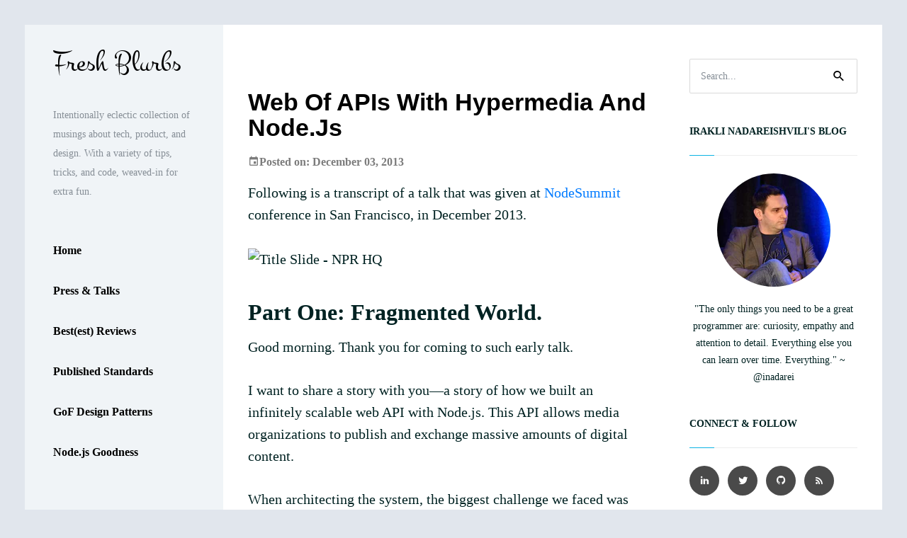

--- FILE ---
content_type: text/html; charset=utf-8
request_url: https://www.freshblurbs.com/blog/2013/12/03/web-hypermedia-apis-node.html
body_size: 7957
content:
<!DOCTYPE html>
<html lang="en">

    <head>
        <meta charset="utf-8">
        <meta name="viewport" content="width=device-width, initial-scale=1.0">
        <meta name="description" content="Web of APIs with Hypermedia and Node.js - Fresh Blurbs by Irakli Nadareishvili">
        <meta name="author" content="Irakli Nadareishvili">

        <link rel="shortcut icon" href="/favicon.ico">

        <title>Web of APIs with Hypermedia and Node.js - Fresh Blurbs by Irakli Nadareishvili</title>

        <!-- Google Fonts -->
        <link href="https://fonts.googleapis.com/css?family=Montez" rel="stylesheet">
        <!-- Bootstrap core CSS -->
        <link href="/css/bootstrap.min.css" rel="stylesheet">

        <!-- MENU CSS -->
        <link href="/css/metismenu.min.css" rel="stylesheet" type="text/css" />

        <!-- MATERIALDESIGN ICON -->
        <link rel="stylesheet" type="text/css" href="/css/materialdesignicons.min.css">

        <!-- CUSTOM STYLESHEET -->
        <link href="/css/style.css" rel="stylesheet" type="text/css" />
        <link href="/css/default.css" rel="stylesheet" type="text/css" />
        <link href="/css/ikacode.css" rel="stylesheet" type="text/css" />

        <!-- Fathom - beautiful, simple website analytics -->
        <script src="https://cdn.usefathom.com/script.js" data-site="DLSGQAAQ" defer></script>
        <!-- / Fathom -->
        
    </head>

    <body>
        <!-- Begin page -->
        <div id="wrapper">

            <!-- Top Bar Start - mobile version-->
            <div class="topbar-mobile">
                <div class="logo">
                    <a href="/"><span class="site-title">Fresh Blurbs</span></a>
                    <button class="button-menu-mobile">
                        <i class="mdi mdi-menu"></i>
                    </button>
                </div>
            </div>
            <!-- Top Bar End -->
                            <!-- ========== Left Sidebar Start ========== -->
            <div class="left side-menu">

                <div class="slimscroll-menu" id="remove-scroll">

                    <div class="logo">
                        <a href="/"><div class="site-title">Fresh Blurbs</div></a>
                        <p class="text-muted">Intentionally eclectic collection
                        of musings about tech, product, and design. With a
                        variety of tips, tricks, and code, weaved-in for extra fun. </p>
                    </div>

                    <!--- Sidemenu -->
                    <div id="sidebar-menu">
                        <!-- Left Menu Start -->
                        <ul class="metismenu" id="side-menu">
                            
                            <li>
                                <a href="/"><span> Home</span></a>
                            </li>

                            <li>
                                <a href="/articles/speaking.html"><span> Press & Talks </span></a>
                            </li>
                            <li>
                                <a href="https://bestest.is/"><span>Best(est) Reviews</span></a>
                            </li>

                            <li>
                                <a href="javascript: void(0);"><span> Published Standards </span></a>
                                <ul class="nav-second-level" aria-expanded="false">
                                    <li><a href="https://tools.ietf.org/html/draft-inadarei-api-health-check">Health Check RFC</a></li>
                                    <li><a href="https://inadarei.github.io/draft-prefer-transclude/">HTTP Prefer Header - Transclude Preference</a></li>
                                    <li><a href="http://hyperjson.io">Hyper JSON Media Type</a></li>
                                    <li><a href="http://linkedapis.org/">Linked APIs</a></li>                                    
                                    <li><a href="http://uberhypermedia.org">Uber Hypermedia</a></li>
                                    <li><a href="http://cdoc.io">Collection Docs</a></li>
                                </ul>
                            </li>

                            <li>
                                <a href="/articles/software-design-patterns.html"><span> GoF Design Patterns </span></a>
                            </li>

<!--                            <li>
                                <a href="/articles/georgian-keyboard-layout-mac-os-x"><span> MacOS Georgian Keyboard </span></a>
                            </li>-->

                            <li>                                        
                                <a href="/articles/important-node-js-modules.html">Node.js Goodness</a>
                            </li>
                        </ul>

                        <div class="copyright-box">
                            <p>2004- &copy; Irakli Nadareishvili. </p>
                        </div>

                    </div>
                    <!-- Sidebar -->
                    <div class="clearfix"></div>

                </div>
                <!-- Sidebar -left -->

            </div>
            <!-- Left Sidebar End -->

            <div class="page-wrapper">
                <section class="pb-5">
        <div class="container">

            <div class="row pt-5">
                <!-- Content-->
                <div class="col-xl-8">

                    <!-- Post-->
                    <article class="post">
                        <div class="post-header">
                            <h2 class="post-title-inner">Web of APIs with Hypermedia and Node.js</h2>
                            <ul class="post-meta">
                                
                                <li><i class="mdi mdi-calendar"></i>Posted on: December 03, 2013
                                  
                                </li>
                                
                                <!--
                                <li><i class="mdi mdi-tag-text-outline"></i> <a href="#">Branding</a>, <a href="#">Design</a></li>
                                -->
                            </ul>
                        </div>

                        
                        
                        <div class="post-content">
                            <p>Following is a transcript of a talk that was given at <a href="http://nodesummit.com/">NodeSummit</a> conference in San Francisco, in December 2013.</p>

<p><img src="http://f.cl.ly/items/1Y3f0N0L3Z003W1U431O/01-npr.png" alt="Title Slide - NPR HQ" /></p>

<h2 id="part-one-fragmented-world">Part One: Fragmented World.</h2>

<p>Good morning. Thank you for coming to such early talk.</p>

<p>I want to share a story with you—a story of how we built an infinitely scalable web API with Node.js. This API allows media organizations to publish and exchange massive amounts of digital content.</p>

<p>When architecting the system, the biggest challenge we faced was that:</p>

<blockquote>
  <p>We live in an incredibly fragmented world.</p>
</blockquote>

<p>When you enjoy your New York Times article online or listen to NPR’s Morning Edition, various pieces of that content come from many different sources. Wire feeds such as Reuters and Associated Press, various social media outlets, partner news organizations–all contribute to the input.</p>

<p>The output is equally fragmented. Once a team of journalists produces the final content, it is pushed to many publishing channels: website, iOS and Android apps, sattelite distribution, as well as: back to the partner organizations and news networks.</p>

<p>Despite the apparent complexity of the process, it has to all work seamlessly. During breaking news or major events coverage, the allowed margin of error is pretty much: zero.</p>

<p>So imagine our excitement when we were asked to build a system that could scale such fully distributed operations for all of public media. The thought of: “Shit, we’re screwed” definitely crossed our minds more than once.</p>

<p>Building a fully distributed system at scale is hard and very risky. We immediately started looking for a success story of something similar. The answer was right in front of us: it’s called the World Wide Web, it’s the most distributed system in the world and we <em>know</em> it works.</p>

<p>Better yet, there’s a lot of research available that explains what makes web architecture scale; including <a href="http://en.wikipedia.org/wiki/Roy_Fielding">Roy Fielding</a>’s seminal dissertation abour REST architectural style, of course.</p>

<h2 id="part-two-hypermedia">Part Two: Hypermedia.</h2>

<p>The key to the scalability of web’s architecture is: Hypermedia.</p>

<p>Hypermedia is the matter of which the World Wide Web is made. Much like physical world is built of interacting elementary particles (Bosons and Fermions), the web is essentially the universe of myriad of interacting hypermedia documents.</p>

<p><img src="http://f.cl.ly/items/1Q3l2L1q1g1q1C2Q413y/02-webuniverse.png" alt="Web is the universe of hypermedia documents" /></p>

<p>Despite Hypermedia coming into the spotlight relatively recently, it is no baby. Hypermedia is more or less 23 years old. And much like we ourselves were at that age: it’s largely misunderstood, very rebellious, but also full of potential.</p>

<p>Most of Hypermedia’s potential comes from three core traits:</p>

<ul>
  <li>the robustness of the HTTP protocol,</li>
  <li>universal use of URLs</li>
  <li>and the extremely versatile media types it uses: HTML and CSS.</li>
</ul>

<p>Now HTML is really special. It’s just a handful of tags, but the wealth of creative user-interfaces and user experiences that people are able to build with those tags is truly astounding. You have maybe a couple dozen simple rules and you get enormous creativity. With how in the news industry everybody is trying to be original, we knew we needed a media type as versatile as HTML.</p>

<p>Except HTML is mostly optimized for rendering content, and we needed a media type that is instead optimized for describing and publishing of structured content.</p>

<p>The media type we ended up designing is called: <a href="http://cdoc.io">Collection Document</a>. Its full specification is documented at the URL: <a href="http://cdoc.io">http://cdoc.io</a>. It is based on existing specifications by Hypermedia experts like Mike Amundsen and Mark Nottingham, among others.</p>

<p><img src="http://f.cl.ly/items/2H220Z3Y3a1u2C1F0K0a/cdoc-2.png" alt="Collection.Document media type diagram" /></p>

<p><a href="http://cdoc.io">Collection Document</a> is a recursive media type that is a document and a collection at the same time. As a document it can describe things. As a collection it contains other documents that can contain other documents etc. This recursion allows us to describe very complex domains.</p>

<p>But it’s also a very simple media type: it has only three top-level elements: attributes, links and errors. Links are basically URLs that describe relationships of various documents as well as: what you can do with the documents: the behaviours.</p>

<p>URLs are absolutely key to Collection Document. The primary key of any document is a URL. The way we describe collections of documents is also through URLs. Permissions, extensibility of semantic meanings of attributes, everything is expressed using URLs. This unified URL-oriented approach allows for some amazing things that I will tell you about a little bit later, but first let me say couple words about how we actually built the a scalable API using this media type and Node.js.</p>

<h3 id="part-three-the-implementation">Part Three: The Implementation</h3>

<p><img src="http://f.cl.ly/items/1d0h3W3e3F1X3O443Q3w/architecture.png" alt="Node Hypermedia API Architecture Diagram" /></p>

<p>NPR is somewhat famous as a champion in the API space. We have long history of building large web APIs. Building APIs, we learned long time ago that for APIs speed is a core feature. If you want people to really use your APIs you need to make them super fast.</p>

<p>This “fast” thing, however, can mean many things depending on a context. In case of a hypermedia API, code spends the majority of its time completing tasks that are I/O bound: most of the time we are storing data into and/or querying it from various services, waiting on input/output over HTTP or various TCP/IP protocols. Node.js was architected to be extremely efficient for such tasks, being non-blocking on I/O. Node was a great fit in that regard.</p>

<p>Node, however is not the only non-I/O-blocking programming environment. But compared to alternatives we really appreciated the community behind Node. Node has a very friendly, strong and healthy community that has produced a wealth of modules. Thanks to these modules, the Node Package Manager (npm) and Node Version Manager (nvm), Node is a very efficient environment for quick development.</p>

<p>There’s also a pragmatic reason for choosing Node. It’s much easier to hire Javascirpt developers or train existing ones on Node than to build a team of, say, Scala experts.</p>

<p>On top of Node.js, we are using Express.js. On top ot Express.js we use Node Bootstrap. Node Bootstrap is this MIT-licensed, open-source project we maintain at <a href="http://nodebootstrap.org">http://nodebootstrap.org</a>. It’s not a framework, but rather it’s a skeleton application that captures a lot of best practices of how to organize your project, do clustering and error handling properly, as well as write pluggable modules.</p>

<p>The concept of modules as plugins was essential for us. Operating in a startup-like mode, it was critical for us to be able to prototype quickly. So we designed every aspect of our code to be pluggable: search, storage, queuing system are all swappable.</p>

<p>For instance, search plays a huge role in our implementation. Since we are deployed on Amazon Cloud, we initially used Amazon’s CloudSearch service for search, just because it was readily available. Once we grew out of capabilities of CloudSearch we moved to a very powerful open-source search system: Elastic Search. We had to build our own ElasticSearch cluster at that point, but we didn’t have to rewrite too much of our code, because search implementation was largely pluggable in our system.</p>

<p>This approach of starting small and only hardening swappable components when you have to was monumental for us in being able to run the project in a Lean Startup way.</p>

<p>We ended up open-sourcing a bunch of components from the project at: <a href="http://oss.pmp.io">http://oss.pmp.io</a>. Specifically we were really missing some of the more advanced logging capabilities we were used to in other environments so we open-sourced a framework called metalogger. We also open-sources message-queue based task scheduling framework.</p>

<h3 id="one-more-thing-web-of-apis">“One More Thing”: Web of APIs</h3>

<p>Ok, so this is what we did. We designed some media type, built a Node.js API that we claim is very scalable and open-sourced some projects. What’s the big deal?</p>

<p>Well, it turns out by using Hypermedia architecture, designing the media type with URLs at the center and implementing it all with asynchronous Node.js, we did manage a little more than just ordinary. We ended up with an API that breaks through probably the most significant constraint of modern APIs.</p>

<p><img src="http://f.cl.ly/items/2z232H1r2U453d1I0g3L/irakli-nodesummit.pptx-2.png" alt="Web of API = No More Silos" /></p>

<p>One of the most limiting constraints of the modern APIs is that they are completely silo-ed.</p>

<p>Let’s take one of the most successful APIs we’re all familiar with: Twitter. It’s a landmark one, but it’s also isolated. You can only use the API against the content that is in Twitter’s database. It’s not like you can run a query against a “tweet” that is originated in another system, can you?</p>

<p>But if we think about it—that’s totally anti-web! Elsewhere on the web, you don’t save your page directly into Google’s database to make it searchable! And you don’t have to publish your webpage into somebody else’s database to link to it. You kindof had to do such silly things for the APIs, however.</p>

<p>Well, you don’t have to jail your APIs, anymore. You can set them free. With the API we built you can have core data elements of the API live anywhere on the web, as far as you can reference it! When you use Hypermedia properly and specifically if you use Collection Document media type, you end up with a true web of APIs—A properly interconnected network of APIs the way that web APIs were meant to be!</p>

<p>And u know what? That’s quite amazing. When u can do those kind if things—<em>anything</em> becomes possible!</p>

                        </div>
                    </article>
                    <!-- Post end-->

                </div>
                <!-- Content end-->

                <!-- Sidebar-->
<div class="col-xl-4">
    <div class="sidebar">
        <script>
          function setContextFreshBlurbs() {
            const f_q = document.forms["search-form"]["q"];
            const f_k = document.forms["search-form"]["keyword"];
            const search_context = "site:freshblurbs.com";
            
            f_q["value"] = f_k["value"] + " " + search_context;
          }
        </script>
        <!-- Search widget-->
        <aside class="widget widget_search">
            <form name="search-form" action="https://www.google.com/search" onSubmit="setContextFreshBlurbs()">
                <input type="hidden" name="source" value="hp" />
                <input type="hidden" name="q" value="" />
                <input class="form-control pr-5" name="keyword" type="search" placeholder="Search...">
                <button class="search-button" type="submit"><span class="mdi mdi-magnify"></span></button>
            </form>
        </aside>

        <aside class="widget about-widget">
            <div class="widget-title">Irakli Nadareishvili's Blog</div>

            <div class="text-center">
                <img src="/images/avatar.jpg" alt="Author" class="rounded-circle">

                <p>"The only things you need to be a great programmer are: curiosity, empathy and attention to detail. Everything else you can learn over time. Everything." ~ @inadarei</p>
            </div>

        </aside>

        <aside class="widget about-widget">
            <div class="widget-title">Connect & Follow</div>

            <ul class="socials">
                <!-- @see: https://cdn.materialdesignicons.com/1.1.34/ -->
                <li><a href="https://www.linkedin.com/in/inadarei/"><i class="mdi mdi-linkedin"></i></a></li>
                <li><a href="https://twitter.com/inadarei"><i class="mdi mdi-twitter"></i></a></li>
                <li><a href="https://github.com/inadarei"><i class="mdi mdi-github-circle"></i></a></li>
                <li><a href="/atom.xml"><i class="mdi mdi-rss"></i></a></li>
            </ul>

        </aside>

        <!-- Recent entries widget-->
        <!--
        <aside class="widget widget_recent_entries_custom">
            <div class="widget-title">Popular Posts</div>
            <ul>
                <li class="clearfix">
                    <div class="wi">
                        <a href="#"><img src="/images/works/img1.jpg" alt="" class="img-fluid"></a>
                    </div>
                    <div class="wb"><a href="#">Beautiful Day With Friends..</a> <span class="post-date">Jun 15, 2017</span></div>
                </li>
                <li class="clearfix">
                    <div class="wi">
                        <a href="#"><img src="/images/works/img2.jpg" alt="" class="img-fluid"></a>
                    </div>
                    <div class="wb"><a href="#">Nature valley with cooling..</a> <span class="post-date">Jun 10, 2017</span></div>
                </li>
                <li class="clearfix">
                    <div class="wi">
                        <a href="#"><img src="/images/works/img3.jpg" alt="" class="img-fluid"></a>
                    </div>
                    <div class="wb"><a href="#">15 Best Healthy and Easy Salad..</a> <span class="post-date">Jun 8, 2017</span></div>
                </li>
            </ul>
        </aside>
        -->

        <!-- Text widget-->
        <!--
        <aside class="widget">
            <div class="widget-title">Text Widget</div>

            <p class="text-muted text-widget-des">Exercitation photo booth stumptown tote bag Banksy, elit small batch freegan sed. Craft beer elit seitan exercitation, photo booth et 8-bit kale chips proident chillwave deep v laborum. Aliquip veniam delectus, Marfa eiusmod Pinterest in do umami readymade swag. </p>

        </aside>
        -->

        <!-- Archives widget-->
        <!--
        <aside class="widget">
            <div class="widget-title">Archives</div>

            <ul>
                <li><a href="#">March 2017</a> (40)</li>
                <li><a href="#">April 2017</a> (08)</li>
                <li><a href="#">May 2017</a> (11)</li>
                <li><a href="#">Jun 2017</a> (21)</li>
            </ul>

        </aside>
        -->

        
    </div>
</div>
<!-- Sidebar end-->
            </div>

        </div>
        <!-- end container -->
</section>

<section>
    <div class="container">
        <div class="row pt-5">
            <div class="col-xl-8">
                    
                    <div id="comments">
                        <div id="disqus_thread"></div>
                         <script type="text/javascript">
                             /* * * CONFIGURATION VARIABLES: EDIT BEFORE PASTING INTO YOUR WEBPAGE * * */
                             var disqus_shortname = 'freshblurbs'; // required: replace example with your forum shortname
                    
                             /* * * DON'T EDIT BELOW THIS LINE * * */
                             (function() {
                                 var dsq = document.createElement('script'); dsq.type = 'text/javascript'; dsq.async = true;
                                 dsq.src = '//' + disqus_shortname + '.disqus.com/embed.js';
                                 (document.getElementsByTagName('head')[0] || document.getElementsByTagName('body')[0]).appendChild(dsq);
                             })();
                         </script>
                         <noscript>Please enable JavaScript to view the <a href="//disqus.com/?ref_noscript">comments powered by Disqus.</a></noscript>
                         <a href="//disqus.com" class="dsq-brlink">comments powered by <span class="logo-disqus">Disqus</span></a>
                    </div>
                    
            </div>
        </div>
    </div>
</section>
            </div>
        </div>
        <!-- js placed at the end of the document so the pages load faster -->
        <script src="/js/jquery.min.js"></script>
        <script src="/js/popper.min.js"></script>
        <script src="/js/bootstrap.min.js"></script>
        <script src="/js/jquery.easing.min.js"></script>
        <script src="/js/metisMenu.min.js"></script>
        <!--common script for all pages-->
        <script src="/js/jquery.app.js"></script>
    
    <!-- GA -->
<script type="text/javascript">

  var _gaq = _gaq || [];
  _gaq.push(['_setAccount', 'UA-1237596-1']);
  _gaq.push(['_trackPageview']);

  (function() {
    var ga = document.createElement('script'); ga.type = 'text/javascript'; ga.async = true;
    ga.src = ('https:' == document.location.protocol ? 'https://ssl' : 'http://www') + '.google-analytics.com/ga.js';
    var s = document.getElementsByTagName('script')[0]; s.parentNode.insertBefore(ga, s);
  })();

</script>




        
    </body>

</html>


--- FILE ---
content_type: text/css; charset=utf-8
request_url: https://www.freshblurbs.com/css/style.css
body_size: 2886
content:
/*  Theme Name: Blogezy - Responsive Blog Template
    Author: Zoyothemes
    Version: 1.0.0
    File Description: Main CSS file of the template
*/

/********************
*                   *
*   1.Helper        *
*   2.Navbar        *
*   3.Blog          *
*   4.Pagination    *
*   5.Responsive    *
*                   *
*********************/

body {
    font-family:  Georgia, Cambria, "Times New Roman", Times, serif;
    font-size: 18px;
    line-height: 1.55em;
    color: #002222;
    margin: 35px;
    background-color: #f0f4f7;
}

html {
    background-color: #e1e6ed;
}

.site-title {
    font-family: 'Montez', cursive;
    font-size: 42px;
    color: black;
    height: 44px;
}

a,
a:hover {
    text-decoration: none !important;
    outline: none !important;
}

h1,
h2,
h3,
h4,
h5,
h6 {
    font-weight: 600;
}


/*===========================
    1.HELPER
=============================*/

.h-100vh {
    height: calc(100vh - 70px);
}

.subtitle {
    line-height: 28px;
    font-size: 18px;
}

.page-title h2,
.page-title h3 {
    line-height: 50px;
    margin-top: 36px;
    font-weight: 700;
}

.btn-outline-custom {
    background-color: transparent;
    background-image: none;
}

.btn {
    text-transform: uppercase;
    font-size: 12px;
    letter-spacing: 1px;
    border-radius: 2px;
    font-weight: 600;
    padding: .6rem .8rem;
}

.btn-outline-custom.active,
.btn-outline-custom:hover,
.btn-outline-custom:active,
.show>.btn-outline-custom.dropdown-toggle {
    color: #fff;
}

.btn-outline-custom.focus,
.btn-outline-custom:focus {
    box-shadow: none;
}


/*===========================
    2.NAVBAR
=============================*/


/* Metis Menu css */

.metismenu {
    padding: 0 0 0 20px;
    list-style-type: none;
}

.metismenu ul {
    padding: 0;
}

.metismenu ul li {
    list-style: none;
}

.nav-second-level li a,
.nav-thrid-level li a {
    padding: 8px 20px 8px 20px;
    color: #a0a0a0;
    transition: all 0.5s;
    display: block;
    text-decoration: none;
    font-size: 14px;
}

.side-menu {
    width: 280px;
    z-index: 10;
    /*background: #fff;*/
    bottom: 35px;
    margin-top: 0;
    padding-bottom: 30px;
    position: absolute;
    top: 35px;
}

#sidebar-menu > ul > li > a {
    color: #000;
    display: block;
    padding: 14px 20px;
    text-decoration: none !important;
    margin: 2px 0;
    font-size: 1rem;
    position: relative;
    font-weight: 600;
    transition: all 0.5s;
}

.topbar .topbar-left {
    float: left;
    position: relative;
    width: 240px;
    z-index: 1;
}

.logo {
    padding: 40px;
}

.logo p {
    font-size: 14px;
    margin: 30px 0 0 0;
}

.nav-second-level > li > a {
    text-decoration: none !important;
}

.button-menu-mobile {
    border: none;
    color: #000;
    display: inline-block;
    width: 60px;
    background-color: transparent;
    font-size: 26px;
    outline: none !important;
    float: right;
}

button,
input,
select,
textarea {
    line-height: inherit;
}

.menu-social li a {
    padding: 5px !important;
    color: #000;
}

.menu-social {
    padding: 28px 24px;
    overflow: hidden;
    /*position: absolute;*/
    bottom: 0px;
}

.menu-left {
    position: absolute;
}


.copyright-box {
    text-align: center;
    margin-top: 30%;
}

.topbar-mobile {
    display: none;
}

.topbar-mobile .logo {
    padding: 30px 40px;
}

body.enlarged .side-menu {
    display: block;
    position: fixed;
    background-color: #fff;
    top: 0;
    bottom: 0;
    overflow: auto;
    box-shadow: 0 0 24px 0 rgba(0, 0, 0, 0.06), 0 1px 0 0 rgba(0, 0, 0, 0.02);
}

/*===========================
    3.BLOG
============================*/

.page-wrapper {
    margin-left: 280px;
    background-color: #ffffff;
    padding: 0 20px;
}

.post {
    margin: 0 0 25px;
}

.post + .post {
    border-top: 1px solid rgba(238, 238, 238, .7);
    padding-top: 10px;
}

.post-preview {
    -webkit-transition: all .3s ease-out;
    transition: all .3s ease-out;
    margin: 0 0 25px;
}

.post-preview:hover {
    opacity: .7;
}

.post-header {
    margin: 0 0 15px;
}

.post-title {
    font-size: 22px;
    margin: 0 0 10px;
}

.post-title a {
    color: #333;
    -webkit-transition: all .3s ease-out;
    transition: all .3s ease-out;
}

.post-meta {
    list-style: none;
    padding: 0;
    margin: 0;
    opacity: .7;
    color: #444;
    font-weight: 600;
}

.post-meta > li {
    display: inline-block;
    margin-right: 30px;
    font-size: 16px;
    font-weight: bold;
}

.post-meta > li:last-child {
    margin-right: 0;
}

.post .post-meta a,
.post-meta a {
    color: #000;
    transition: all 0.5s;
    font-weight: 600;
}

.post-tags {
    margin: 40px 0 0;
}

.post-tags a {
    background-color: #f5f5f5;
    border-radius: 2px;
    display: inline-block;
    text-transform: uppercase;
    letter-spacing: 1px;
    font-size: 7px;
    color: #303133;
    padding: 7px 8px 5px 10px;
    margin: 5px 10px 5px 0;
    transition: all 0.5s;
}

.post-tags a:hover,
.post-tags a:focus {
    color: #fff;
}

.sidebar {
    padding-left: 30px;
}

.sidebar .widget:last-child {
    border: 0;
    padding: 0;
}

.widget_search form {
    position: relative;
}

.search-button {
    position: absolute;
    top: 0;
    height: 100%;
    right: 10px;
    background-color: transparent;
    border: none;
    font-size: 20px;
    -webkit-transition: all .3s ease-out;
    transition: all .3s ease-out;
}

.search-button:focus,
.search-button.focus,
.search-button.active.focus,
.search-button.active:focus,
.search-button:active.focus,
.search-button:active:focus {
    outline: 0;
}

.widget-title {
    position: relative;
    font-size: 14px;
    margin: 0 0 25px;
    font-weight: 700;
    text-transform: uppercase;
}

.widget-title:before {
    content: "";
    display: block;
    position: absolute;
    bottom: 0;
    width: 100%;
    border-bottom: 1px solid #eee;
}

.widget-title:after {
    content: "";
    display: block;
    width: 35px;
    z-index: 1;
    position: relative;
    margin: 20px auto 25px 0px;
}

.widget {
    margin: 0 0 40px;
    font-size: 14px;
}

.widget ul,
.widget ol {
    list-style: none;
    padding: 0;
    margin: 0;
}

.widget ul li,
.widget ol li {
    padding-bottom: 10px;
    margin-bottom: 10px;
}

.widget ul li:last-child,
.widget ol li:last-child {
    border: 0;
}

.widget ul li a,
.widget ol li a {
    color: #333333;
    transition: all 0.5s;
}

.widget select {
    width: 100%;
    box-shadow: none;
    border-radius: 2px;
    border-color: #eee;
    padding: 12px 15px;
    height: 49px;
    font-size: 14px;
}

.widget_archive ul li a,
.widget_categories ul li a {
    margin-right: 5px;
}

/* About Widget */
.about-widget img {
    margin-bottom: 20px;
    max-width: 100%;
    width: 160px;
    height: auto;
}

.about-widget p{
    line-height: 24px;  
}

.post-date {
    display: block;
    opacity: .7;
}

.tagcloud > a {
    background: #f5f5f5;
    border-radius: 2px;
    color: #303133;
    font-weight: 700;
    display: inline-block;
    font-size: 9px;
    letter-spacing: 1px;
    margin: 5px 10px 5px 0;
    padding: 7px 8px 5px 10px;
    text-transform: uppercase;
    transition: all 0.5s;
}

.tagcloud > a:hover {
    color: #fff;
}

.widget_recent_entries_custom ul li {
    border-bottom: 1px solid rgba(238, 238, 238, .7);
    margin-bottom: 15px;
    padding-bottom: 15px;
}

.widget_recent_entries_custom .wi {
    float: left;
    width: 64px;
}

.widget_recent_entries_custom .wb {
    padding-top: 2px;
    margin-left: 84px;
}

.widget_recent_entries_custom .wb a {
    color: #303133;
}

.text-widget-des {
    line-height: 24px;
}

.post-tags {
    margin: 40px 0 0;
}

.post-author-box {
    padding: 20px;
    border: 1px solid #eee;
}

.media-heading {
    font-size: 16px;
}

.media-heading a {
    color: #000;
    transition: all 0.5s;
}

.post-author-box .socials li a:hover {
    color: #ffffff !important;
}

.socials li:first-child {
    margin-left: 0;
}

.socials li a {
    display: inline-block;
    margin-top: 0px;
    width: 42px;
    height: 42px;
    line-height: 42px;
    font-size: 15px;
    transition: all 0.5s;
    background-color: #4a4a4a;
    border-radius: 50%;
    color: #fff !important;
}

.form-control {
    box-shadow: none;
    border-radius: 2px;
    padding: 12px 15px;
    height: 49px;
    font-size: 14px;
}

.form-control:focus {
    border-color: #777;
}

textarea.form-control {
    height: auto;
}

.media-body a.reply-btn {
    float: right;
    font-size: 13px;
    text-transform: uppercase;
    font-weight: 700;
    color: #777;
}

.media-body p.post-date {
    margin-bottom: 20px;
    font-size: 12px;
}

.media,
.media-list {
    margin-top: 50px;
}

.post-author-box .socials li a {
    width: 36px;
    height: 36px;
    line-height: 34px;
    background-color: #ffffff;
    color: #070e14 !important;
    border: 1px solid #eee;
}

.socials li {
    display: inline-block;
    margin: 0 4px 5px;
    text-align: center;
    cursor: pointer;
}

.post-tags a {
    background-color: #f5f5f5;
    border-radius: 2px;
    display: inline-block;
    text-transform: uppercase;
    letter-spacing: 1px;
    font-size: 7px;
    color: #303133;
    padding: 7px 8px 5px 10px;
    margin: 5px 10px 5px 0;
}

.blockquote {
    font-size: 18px;
    font-style: italic;
    padding: 20px;
}

.blockquote-text {
    line-height: 1.5em;
}

.blockquote:before {
    content: "\F756";
    float: left;
    position: relative;
    top: 0px;
    left: 0;
    color: #cdced0;
    font-family: Material Design Icons;
    font-size: 44px;
    font-weight: 400;
    line-height: 24px;
}

.post-tags a:hover,
.post-tags a:focus {
    background: #d09c8e;
    color: #fff;
}

.post-content h1,
.post-content h2,
.post-content h3,
.post-content h4,
.post-content h5,
.post-content h6 {
    margin: 30px 0 20px;
}

.post-content h1:first-child,
.post-content h2:first-child,
.post-content h3:first-child,
.post-content h4:first-child,
.post-content h5:first-child,
.post-content h6:first-child {
    margin-top: 0;
}

.post-content p,
.post-content ul,
.post-content ol {
    margin: 0 0 30px 0;
    line-height: 1.57em;
    font-size: 20px;
}

.post-content ul,
.post-content ol {
    margin-left: 40px;
}

.post-content ul {
    list-style-type: disc;
}

.post-content ol {
    list-style-type: decimal;
}

.related-post .post-header a {
    color: #333;
    overflow: hidden;
    white-space: nowrap;
    text-overflow: ellipsis;
    display: block;
    transition: all 0.5s;
}

.related-post {
    margin-top: 30px;
}

.owl-nav {
    height: 0;
    width: 100%;
    opacity: 0;
    position: absolute;
    left: 0;
    top: 50%;
}

.quote-post .blockquote {
    border-radius: 5px;
    padding: 30px;
}

.quote-post .blockquote-text {
    line-height: 32px;
}

.quote-post .blockquote:before {
    padding-right: 10px;
}

.link-post {
    color: rgba(255, 255, 255, 0.6);
    text-align: center;
    padding: 20px;
    border-radius: 5px;
}

.link-post i {
    font-size: 48px;
    display: block;
}

.link-post a {
    color: #fff;
}

.link-post-content {
    border: 3px solid rgba(255, 255, 255, 0.3);
    padding: 10px;
}

.error-page h1 {
    font-size: 98px;
    font-weight: 700;
    line-height: 150px;
    text-shadow: rgba(61, 61, 61, 0.3) 1px 1px, rgba(61, 61, 61, 0.2) 2px 2px, rgba(61, 61, 61, 0.3) 3px 3px;
}

.home-center {
    display: table;
    width: 100%;
    height: 100%;
}

.home-desc-center {
    display: table-cell;
    vertical-align: middle;
}


/*======================
    4.Pagination
=======================*/

.pagination > li {
    display: inline-block;
    margin-right: 2px;
}

.pagination > li:first-child > a,
.pagination > li:first-child > span {
    border-radius: 3px;
}

.pagination {
    display: inline-block;
}

.pagination > li > a,
.pagination > li > span {
    border: 2px solid #eeeeee;
    border-radius: 3px;
    color: #777777;
    display: block;
    float: none;
    padding: 8px 15px;
    transition: all 0.5s;
}

.pagination > .active > a,
.pagination > .active > span {
    background: #27cbc0 none repeat scroll 0 0;
    border-color: #27cbc0;
    color: #ffffff;
}

.pagination > li > a:hover,
.pagination > li > a:focus,
.pagination > li > span:hover,
.pagination > li > span:focus {
    background: #666 none repeat scroll 0 0;
    border-color: #666;
    color: #ffffff;
}

.pagination > .active > a,
.pagination > .active > a:focus,
.pagination > .active > a:hover,
.pagination > .active > span,
.pagination > .active > span:focus,
.pagination > .active > span:hover {
    background-color: #666;
    border-color: #666;
    color: #fff;
    cursor: default;
    z-index: 3;
}

/*======================
    5.Responsive
=======================*/

@media (max-width: 991px) {
    .menu-social {
        position: relative;
    }
    .page-wrapper {
        margin-left: 0px;
    }
    body {
        margin: 0px;
    }
    .media-body a.reply-btn {
        font-size: 12px;
    }
    .sidebar {
        padding-left: 0;
        margin-top: 50px;
    }
}

@media (max-width: 768px) {
    .side-menu {
        display: none;
    }
    .h-100vh {
        height: auto;
    }
    .topbar-mobile {
        display: block;
    }
    .pagination > li > a, .pagination > li > span {
        padding: 5px 10px;
    }
}

@media (max-width: 767px) {
    .media img{
        height: 45px;
        width: 45px;
    }
}

@media (max-width: 419px){
    .topbar-mobile .logo {
        padding: 20px 20px;
    }
}

/*** Irakli ***/

blockquote {
	border-left: 4px solid #ffd204;
}

.post blockquote p {
	color: #761518;
	/** font-family: Georgia; **/
	font-size: 20px;
	margin: 0 0 .2em;
	padding-left: 12px;
}

.post h2 { 
    margin-top: 1.3em;
    margin-bottom: 0.5em;
}

.post .post-header h2.post-title-inner {
    color: #0b80f7;
    color: #771457;
    color: black;
    font-size: 2.1rem;
    font-family: "Lucida Grande", "Lucida Sans Unicode", "Lucida Sans", Geneva, Arial, sans-serif;
    text-transform: capitalize;
    font-weight: bold;
}

--- FILE ---
content_type: text/css; charset=utf-8
request_url: https://www.freshblurbs.com/css/default.css
body_size: -98
content:
/*  Theme Name: Blogezy - Responsive Blog Template
    Author: Zoyothemes
    Version: 1.0.0
    File Description: Default color file of the template
*/

.widget-title:after {
    border-bottom: 1px solid #0db3e3;
}

.quote-post .blockquote {
    border: 2px solid #0db3e3;
}

.quote-post .blockquote:before,.related-post .post-header a:hover,.media-heading a:hover,.widget ul li a:hover,
.widget ol li a:hover,.search-button:hover,.post-meta a:hover,.post-meta a:focus,.post-title a:hover,.btn-outline-custom{
    color: #0db3e3;
}

.link-post,.post-author-box .socials li a:hover,.tagcloud > a:hover,.post-tags a:hover,.post-tags a:focus,.btn-outline-custom.active,
.btn-outline-custom:hover,.btn-outline-custom:active,.show>.btn-outline-custom.dropdown-toggle{
    background-color: #0db3e3;
}

.widget select:focus,.post-author-box .socials li a:hover,.btn-outline-custom.active,.btn-outline-custom:hover,
.btn-outline-custom:active,.show>.btn-outline-custom.dropdown-toggle,.btn-outline-custom{
    border-color: #0db3e3;
}

--- FILE ---
content_type: text/css; charset=utf-8
request_url: https://www.freshblurbs.com/css/ikacode.css
body_size: 1407
content:
.highlight { 
	overflow-x: auto;
}

@font-face {
	font-family: 'Fira Code';
	src: url('/fonts/firacode/otf/FiraCode-Regular.otf') format('opentype');
}

code {
	font-family:'Fira Code','Bitstream Vera Sans Mono','Courier', monospace;
	background-color: #d5eafd;
}

code {
	-webkit-font-feature-settings: "liga" on, "calt" on;
	-webkit-font-smoothing: antialiased;
	font-feature-settings: "calt" 1;
	text-rendering: optimizeLegibility;
}

.post pre {
	background-color: #444444;
	padding: 5px 10px;
}

.post pre code, 
.post pre {
  font-size: 17px;
  line-height: 25px;
}

/* Modified Solarized Dark 

For use with Jekyll and Pygments

Solarized: http://ethanschoonover.com/solarized

This is a modified [solarized-dark](http://bl.ocks.org/nicolashery/5765395) 
theme, tailored to increase and be pleasant with background-color: #3b3939

Following table shows substitutions

SOLARIZED HEX      MOD      ROLE
--------- -------- -------  ------------------------------------------
base03    #002b36  #3b3939  background
base01    #586e75  #888570  comments / secondary content
base1     #93a1a1  #d7e6e6  body text / default code / primary content
orange    #cb4b16  #fa743c  constants
red       #dc322f  #ff7261  regex, special keywords
blue      #60b6ff  #E9DF8F  reserved keywords
cyan      #79e6db  #92fff4  strings, numbers
green     #859900  #afc33b  operators, other keywords

.highlight { background-color: #002b36; color: #d7e6e6 }
*/

pre code {
	background-color: #444444; color: #fffefe 
}

.highlight .c { color: #888570 } /* Comment */
.highlight .err { color: #F9CC9D } /* Error */
.highlight .g { color: #FBF9B6 } /* Generic */
.highlight .k { color: #3FE3F6 } /* Keyword */
.highlight .l { color: #EAE481 } /* Literal */
.highlight .n { color: #8CE91C } /* Name */

.highlight .x { color: #fa743c } /* Other */
.highlight .p { color: #fffefe } /* Punctuation */
.highlight .cm { color: #888570 } /* Comment.Multiline */
.highlight .cp { color: #888570 } /* Comment.Preproc */
.highlight .c1 { color: #888570 } /* Comment.Single */
.highlight .cs { color: #afc33b } /* Comment.Special */
.highlight .gd { color: #bcd42a } /* Generic.Deleted */
.highlight .ge { color: #fffefe; font-style: italic } /* Generic.Emph */
.highlight .gr { color: #ff7261 } /* Generic.Error */
.highlight .gh { color: #fa743c } /* Generic.Heading */
.highlight .gi { color: #afc33b } /* Generic.Inserted */
.highlight .go { color: #fffefe } /* Generic.Output */
.highlight .gp { color: #fffefe } /* Generic.Prompt */
.highlight .gs { color: #fffefe; font-weight: bold } /* Generic.Strong */
.highlight .gu { color: #fa743c } /* Generic.Subheading */
.highlight .gt { color: #fffefe } /* Generic.Traceback */
.highlight .kc { color: #fa743c } /* Keyword.Constant */
.highlight .kd { color: #E9DF8F } /* Keyword.Declaration */
.highlight .kn { color: #afc33b } /* Keyword.Namespace */
.highlight .kp { color: #afc33b } /* Keyword.Pseudo */
.highlight .kr { color: #E9DF8F } /* Keyword.Reserved */
.highlight .kt { color: #ff7261 } /* Keyword.Type */
.highlight .ld { color: #fffefe } /* Literal.Date */
.highlight .m { color: #CB8AF3 } /* Literal.Number */
.highlight .s { color: #bcd42a } /* Literal.String */
.highlight .na { color: #fffefe } /* Name.Attribute */
.highlight .nb { color: #e6b53f } /* Name.Builtin */
.highlight .nc { color: #E9DF8F } /* Name.Class */
.highlight .no { color: #fa743c } /* Name.Constant */
.highlight .nd { color: #E9DF8F } /* Name.Decorator */
.highlight .ni { color: #fa743c } /* Name.Entity */
.highlight .ne { color: #fa743c } /* Name.Exception */
.highlight .nf { color: #E9DF8F } /* Name.Function */
.highlight .nl { color: #fffefe } /* Name.Label */
.highlight .nn { color: #fffefe } /* Name.Namespace */
.highlight .nx { color: #fffefe } /* Name.Other */
.highlight .py { color: #bcd42a } /* Name.Property */
.highlight .nt { color: #CDA869 } /* Name.Tag */
.highlight .nv { color: #E9DF8F } /* Name.Variable */
.highlight .o { color: #7FB8B5 } /* Operator.Word */
.highlight .ow { color: #7FB8B5 } /* Operator.Word */
.highlight .w { color: #fffefe } /* Text.Whitespace */
.highlight .mf { color: #CB8AF3 } /* Literal.Number.Float */
.highlight .mh { color: #CB8AF3 } /* Literal.Number.Hex */
.highlight .mi { color: #CB8AF3 } /* Literal.Number.Integer */
.highlight .mo { color: #CB8AF3 } /* Literal.Number.Oct */
.highlight .sb { color: #90a7af } /* Literal.String.Backtick */
.highlight .sc { color: #BDCC6C } /* Literal.String.Char */
.highlight .sd { color: #fffefe } /* Literal.String.Doc */
.highlight .s2 { color: #BDCC6C } /* Literal.String.Double */
.highlight .se { color: #fa743c } /* Literal.String.Escape */
.highlight .sh { color: #fffefe } /* Literal.String.Heredoc */
.highlight .si { color: #BDCC6C } /* Literal.String.Interpol */
.highlight .sx { color: #BDCC6C } /* Literal.String.Other */
.highlight .sr { color: #ff7261 } /* Literal.String.Regex */
.highlight .s1 { color: #BDCC6C } /* Literal.String.Single */
.highlight .ss { color: #BDCC6C } /* Literal.String.Symbol */
.highlight .bp { color: #E9DF8F } /* Name.Builtin.Pseudo */
.highlight .vc { color: #E9DF8F } /* Name.Variable.Class */
.highlight .vg { color: #E9DF8F } /* Name.Variable.Global */
.highlight .vi { color: #E9DF8F } /* Name.Variable.Instance */
.highlight .il { color: #CB8AF3 } /* Literal.Number.Integer.Long */


/*** Overrides **/

.highlight .hll {
	background-color: #ffc;
}

.highlight .c {
	color: #c0c0c0;
	font-style: italic;
}

.highlight .k {
	color: #cda869;
}

.highlight .cm {
	color: #c0c0c0;
	font-style: italic;
}

.highlight .cp {
	color: silver;
}

.highlight .c1 {
	color: #c0c0c0;
	font-style: italic;
}

.highlight .cs {
	color: #c0c0c0;
	font-style: italic;
}

.highlight .gd {
	background: #420e09;
}

.highlight .ge {
	font-style: italic;
}

.highlight .gr {
	background: #b22518;
}

.highlight .gh {
	color: #000080;
	font-weight: bold;
}

.highlight .gi {
	background: #253b22;
}

.highlight .gp {
	font-weight: bold;
}

.highlight .gs {
	font-weight: bold;
}

.highlight .gu {
	color: #800080;
	font-weight: bold;
}

.highlight .kd {
	color: #e9df8f;
}

.highlight .kp {
	color: #9b703f;
}

.highlight .na {
	color: #f9ee98;
}

.highlight .nb {
	color: #cda869;
}

.highlight .nc {
	color: #9B859D;
	font-weight: bold;
}

.highlight .no {
	color: #9b859d;
}

.highlight .nd {
	color: #7587a6;
}

.highlight .ni {
	color: #CF6A4C;
	font-weight: bold;
}

.highlight .nf {
	color: #9B703F;
	font-weight: bold;
}

.highlight .nn {
	color: #9B859D;
	font-weight: bold;
}

.highlight .nt {
	color: #CDA869;
	font-weight: bold;
}

.highlight .nv {
	color: #7587a6;
}

.highlight .ow {
	color: #AA22FF;
	font-weight: bold;
}

.highlight .w {
	color: #141414;
}

.highlight .mf {
	color: #cf6a4c;
}

.highlight .mh {
	color: #cf6a4c;
}

.highlight .mi {
	color: #cf6a4c;
}

.highlight .mo {
	color: #cf6a4c;
}

.highlight .sb {
	color: #8f9d6a;
}

.highlight .sc {
	color: #8f9d6a;
}

.highlight .sd {
	color: #8F9D6A;
	font-style: italic;
}

.highlight .bp {
	color: #0aa;
}

.highlight .vc {
	color: #7587a6;
}

.highlight .vg {
	color: #7587a6;
}

.highlight .vi {
	color: #7587a6;
}

.highlight .il {
	color: #099;
}


--- FILE ---
content_type: application/javascript; charset=utf-8
request_url: https://www.freshblurbs.com/js/jquery.app.js
body_size: -211
content:
/*  Theme Name: Blogezy - Responsive Blog Template
    Author: Zoyothemes
    Version: 1.0.0
    File Description:Main JS file of the template
*/
(function($) {

    'use strict';

    function initMetisMenu() {
        //metis menu
        $("#side-menu").metisMenu();
    }

    function initLeftMenuCollapse() {
        // Left menu collapse
        $('.button-menu-mobile').on('click', function (event) {
            event.preventDefault();
            $("body").toggleClass("enlarged");
        });
    }

    function init() {
        initMetisMenu();
        initLeftMenuCollapse();
    }
    init();

})(jQuery)


